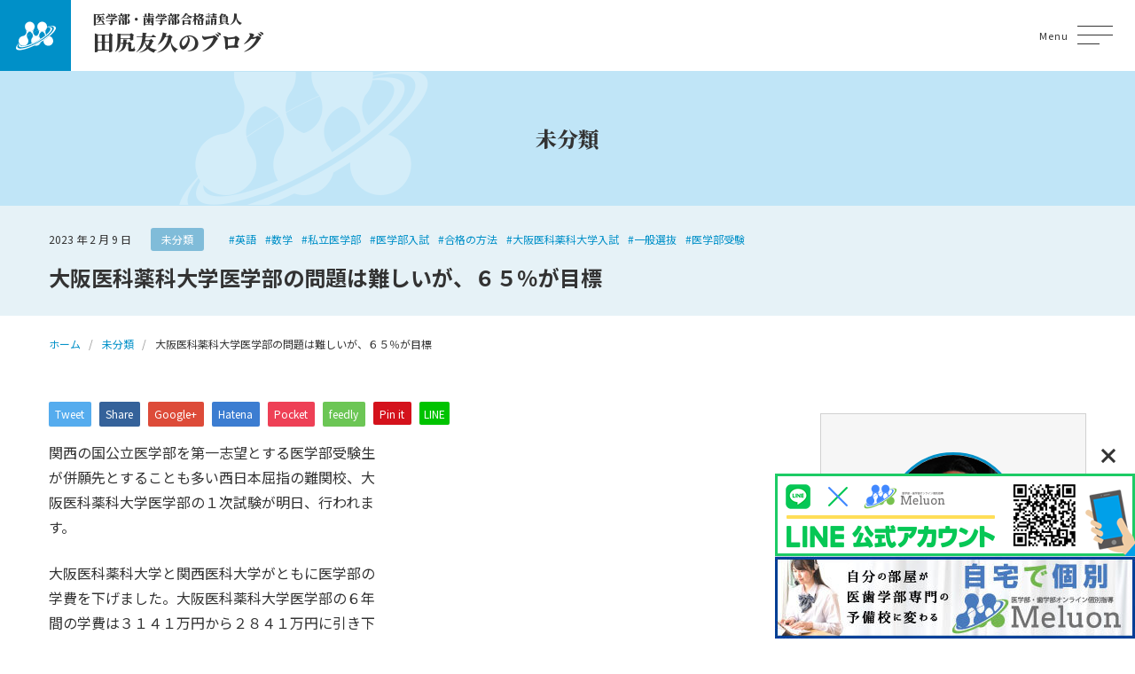

--- FILE ---
content_type: text/html; charset=UTF-8
request_url: https://igakubu-tajiri.com/uncategorized/2023-02-09/%e5%a4%a7%e9%98%aa%e5%8c%bb%e7%a7%91%e8%96%ac%e7%a7%91%e5%a4%a7%e5%ad%a6%e5%8c%bb%e5%ad%a6%e9%83%a8%e3%81%ae%e5%95%8f%e9%a1%8c%e3%81%af%e9%9b%a3%e3%81%97%e3%81%84%e3%81%8c%e3%80%81%ef%bc%96%ef%bc%95/
body_size: 53357
content:
<!DOCTYPE html>
<html lang="ja" itemscope itemtype="http://schema.org/Article">
<head>
	<meta name='robots' content='index, follow, max-image-preview:large, max-snippet:-1, max-video-preview:-1' />
	<style>img:is([sizes="auto" i], [sizes^="auto," i]) { contain-intrinsic-size: 3000px 1500px }</style>
	
	<!-- This site is optimized with the Yoast SEO plugin v24.9 - https://yoast.com/wordpress/plugins/seo/ -->
	<title>大阪医科薬科大学医学部の問題は難しいが、６５％が目標 - 医学部・歯学部合格請負人のブログ</title>
	<link rel="canonical" href="https://igakubu-tajiri.com/uncategorized/2023-02-09/大阪医科薬科大学医学部の問題は難しいが、６５/" />
	<meta property="og:locale" content="ja_JP" />
	<meta property="og:type" content="article" />
	<meta property="og:title" content="大阪医科薬科大学医学部の問題は難しいが、６５％が目標 - 医学部・歯学部合格請負人のブログ" />
	<meta property="og:description" content="関西の国公立医学部を第一志望とする医学部受験生 が併願先とすることも多い西日本屈指の難関校、大 阪医科薬科大学医学部の１次試験が明日、行われま す。 大阪医科薬科大学と関西医科大学がともに医学部の 学費を下げました。大阪 [&hellip;]" />
	<meta property="og:url" content="https://igakubu-tajiri.com/uncategorized/2023-02-09/大阪医科薬科大学医学部の問題は難しいが、６５/" />
	<meta property="og:site_name" content="医学部・歯学部合格請負人のブログ" />
	<meta property="article:published_time" content="2023-02-09T07:50:28+00:00" />
	<meta property="og:image" content="http://igakubu-tajiri.com/wp-content/uploads/2020/02/20191125_melurix-next_bnr-300x66.png" />
	<meta name="author" content="tajiri" />
	<meta name="twitter:card" content="summary_large_image" />
	<meta name="twitter:label1" content="執筆者" />
	<meta name="twitter:data1" content="tajiri" />
	<script type="application/ld+json" class="yoast-schema-graph">{"@context":"https://schema.org","@graph":[{"@type":"WebPage","@id":"https://igakubu-tajiri.com/uncategorized/2023-02-09/%e5%a4%a7%e9%98%aa%e5%8c%bb%e7%a7%91%e8%96%ac%e7%a7%91%e5%a4%a7%e5%ad%a6%e5%8c%bb%e5%ad%a6%e9%83%a8%e3%81%ae%e5%95%8f%e9%a1%8c%e3%81%af%e9%9b%a3%e3%81%97%e3%81%84%e3%81%8c%e3%80%81%ef%bc%96%ef%bc%95/","url":"https://igakubu-tajiri.com/uncategorized/2023-02-09/%e5%a4%a7%e9%98%aa%e5%8c%bb%e7%a7%91%e8%96%ac%e7%a7%91%e5%a4%a7%e5%ad%a6%e5%8c%bb%e5%ad%a6%e9%83%a8%e3%81%ae%e5%95%8f%e9%a1%8c%e3%81%af%e9%9b%a3%e3%81%97%e3%81%84%e3%81%8c%e3%80%81%ef%bc%96%ef%bc%95/","name":"大阪医科薬科大学医学部の問題は難しいが、６５％が目標 - 医学部・歯学部合格請負人のブログ","isPartOf":{"@id":"https://igakubu-tajiri.com/#website"},"primaryImageOfPage":{"@id":"https://igakubu-tajiri.com/uncategorized/2023-02-09/%e5%a4%a7%e9%98%aa%e5%8c%bb%e7%a7%91%e8%96%ac%e7%a7%91%e5%a4%a7%e5%ad%a6%e5%8c%bb%e5%ad%a6%e9%83%a8%e3%81%ae%e5%95%8f%e9%a1%8c%e3%81%af%e9%9b%a3%e3%81%97%e3%81%84%e3%81%8c%e3%80%81%ef%bc%96%ef%bc%95/#primaryimage"},"image":{"@id":"https://igakubu-tajiri.com/uncategorized/2023-02-09/%e5%a4%a7%e9%98%aa%e5%8c%bb%e7%a7%91%e8%96%ac%e7%a7%91%e5%a4%a7%e5%ad%a6%e5%8c%bb%e5%ad%a6%e9%83%a8%e3%81%ae%e5%95%8f%e9%a1%8c%e3%81%af%e9%9b%a3%e3%81%97%e3%81%84%e3%81%8c%e3%80%81%ef%bc%96%ef%bc%95/#primaryimage"},"thumbnailUrl":"http://igakubu-tajiri.com/wp-content/uploads/2020/02/20191125_melurix-next_bnr-300x66.png","datePublished":"2023-02-09T07:50:28+00:00","author":{"@id":"https://igakubu-tajiri.com/#/schema/person/775a5fca069b40235d67a2d27e4a02d1"},"breadcrumb":{"@id":"https://igakubu-tajiri.com/uncategorized/2023-02-09/%e5%a4%a7%e9%98%aa%e5%8c%bb%e7%a7%91%e8%96%ac%e7%a7%91%e5%a4%a7%e5%ad%a6%e5%8c%bb%e5%ad%a6%e9%83%a8%e3%81%ae%e5%95%8f%e9%a1%8c%e3%81%af%e9%9b%a3%e3%81%97%e3%81%84%e3%81%8c%e3%80%81%ef%bc%96%ef%bc%95/#breadcrumb"},"inLanguage":"ja","potentialAction":[{"@type":"ReadAction","target":["https://igakubu-tajiri.com/uncategorized/2023-02-09/%e5%a4%a7%e9%98%aa%e5%8c%bb%e7%a7%91%e8%96%ac%e7%a7%91%e5%a4%a7%e5%ad%a6%e5%8c%bb%e5%ad%a6%e9%83%a8%e3%81%ae%e5%95%8f%e9%a1%8c%e3%81%af%e9%9b%a3%e3%81%97%e3%81%84%e3%81%8c%e3%80%81%ef%bc%96%ef%bc%95/"]}]},{"@type":"ImageObject","inLanguage":"ja","@id":"https://igakubu-tajiri.com/uncategorized/2023-02-09/%e5%a4%a7%e9%98%aa%e5%8c%bb%e7%a7%91%e8%96%ac%e7%a7%91%e5%a4%a7%e5%ad%a6%e5%8c%bb%e5%ad%a6%e9%83%a8%e3%81%ae%e5%95%8f%e9%a1%8c%e3%81%af%e9%9b%a3%e3%81%97%e3%81%84%e3%81%8c%e3%80%81%ef%bc%96%ef%bc%95/#primaryimage","url":"http://igakubu-tajiri.com/wp-content/uploads/2020/02/20191125_melurix-next_bnr-300x66.png","contentUrl":"http://igakubu-tajiri.com/wp-content/uploads/2020/02/20191125_melurix-next_bnr-300x66.png"},{"@type":"BreadcrumbList","@id":"https://igakubu-tajiri.com/uncategorized/2023-02-09/%e5%a4%a7%e9%98%aa%e5%8c%bb%e7%a7%91%e8%96%ac%e7%a7%91%e5%a4%a7%e5%ad%a6%e5%8c%bb%e5%ad%a6%e9%83%a8%e3%81%ae%e5%95%8f%e9%a1%8c%e3%81%af%e9%9b%a3%e3%81%97%e3%81%84%e3%81%8c%e3%80%81%ef%bc%96%ef%bc%95/#breadcrumb","itemListElement":[{"@type":"ListItem","position":1,"name":"ホーム","item":"https://igakubu-tajiri.com/"},{"@type":"ListItem","position":2,"name":"大阪医科薬科大学医学部の問題は難しいが、６５％が目標"}]},{"@type":"WebSite","@id":"https://igakubu-tajiri.com/#website","url":"https://igakubu-tajiri.com/","name":"医学部・歯学部合格請負人のブログ","description":"君が医学部・歯学部に合格するまでの道しるべ～学院長から君へのエール～","potentialAction":[{"@type":"SearchAction","target":{"@type":"EntryPoint","urlTemplate":"https://igakubu-tajiri.com/?s={search_term_string}"},"query-input":{"@type":"PropertyValueSpecification","valueRequired":true,"valueName":"search_term_string"}}],"inLanguage":"ja"},{"@type":"Person","@id":"https://igakubu-tajiri.com/#/schema/person/775a5fca069b40235d67a2d27e4a02d1","name":"tajiri","image":{"@type":"ImageObject","inLanguage":"ja","@id":"https://igakubu-tajiri.com/#/schema/person/image/","url":"https://secure.gravatar.com/avatar/5e67b1640220484c540eabf4da6c8e553155e028cc11998ea0f9d0aa72214424?s=96&d=mm&r=g","contentUrl":"https://secure.gravatar.com/avatar/5e67b1640220484c540eabf4da6c8e553155e028cc11998ea0f9d0aa72214424?s=96&d=mm&r=g","caption":"tajiri"},"sameAs":["https://www.melurix-next.com/"],"url":"https://igakubu-tajiri.com/author/tajiri/"}]}</script>
	<!-- / Yoast SEO plugin. -->


<script type="text/javascript" id="wpp-js" src="https://igakubu-tajiri.com/wp-content/plugins/wordpress-popular-posts/assets/js/wpp.min.js?ver=7.3.1" data-sampling="0" data-sampling-rate="100" data-api-url="https://igakubu-tajiri.com/wp-json/wordpress-popular-posts" data-post-id="21898" data-token="2401129b97" data-lang="0" data-debug="0"></script>
<link rel='stylesheet' id='wp-block-library-css' href='https://igakubu-tajiri.com/wp-includes/css/dist/block-library/style.min.css?ver=6.8.3' type='text/css' media='all' />
<style id='classic-theme-styles-inline-css' type='text/css'>
/*! This file is auto-generated */
.wp-block-button__link{color:#fff;background-color:#32373c;border-radius:9999px;box-shadow:none;text-decoration:none;padding:calc(.667em + 2px) calc(1.333em + 2px);font-size:1.125em}.wp-block-file__button{background:#32373c;color:#fff;text-decoration:none}
</style>
<style id='global-styles-inline-css' type='text/css'>
:root{--wp--preset--aspect-ratio--square: 1;--wp--preset--aspect-ratio--4-3: 4/3;--wp--preset--aspect-ratio--3-4: 3/4;--wp--preset--aspect-ratio--3-2: 3/2;--wp--preset--aspect-ratio--2-3: 2/3;--wp--preset--aspect-ratio--16-9: 16/9;--wp--preset--aspect-ratio--9-16: 9/16;--wp--preset--color--black: #000000;--wp--preset--color--cyan-bluish-gray: #abb8c3;--wp--preset--color--white: #ffffff;--wp--preset--color--pale-pink: #f78da7;--wp--preset--color--vivid-red: #cf2e2e;--wp--preset--color--luminous-vivid-orange: #ff6900;--wp--preset--color--luminous-vivid-amber: #fcb900;--wp--preset--color--light-green-cyan: #7bdcb5;--wp--preset--color--vivid-green-cyan: #00d084;--wp--preset--color--pale-cyan-blue: #8ed1fc;--wp--preset--color--vivid-cyan-blue: #0693e3;--wp--preset--color--vivid-purple: #9b51e0;--wp--preset--gradient--vivid-cyan-blue-to-vivid-purple: linear-gradient(135deg,rgba(6,147,227,1) 0%,rgb(155,81,224) 100%);--wp--preset--gradient--light-green-cyan-to-vivid-green-cyan: linear-gradient(135deg,rgb(122,220,180) 0%,rgb(0,208,130) 100%);--wp--preset--gradient--luminous-vivid-amber-to-luminous-vivid-orange: linear-gradient(135deg,rgba(252,185,0,1) 0%,rgba(255,105,0,1) 100%);--wp--preset--gradient--luminous-vivid-orange-to-vivid-red: linear-gradient(135deg,rgba(255,105,0,1) 0%,rgb(207,46,46) 100%);--wp--preset--gradient--very-light-gray-to-cyan-bluish-gray: linear-gradient(135deg,rgb(238,238,238) 0%,rgb(169,184,195) 100%);--wp--preset--gradient--cool-to-warm-spectrum: linear-gradient(135deg,rgb(74,234,220) 0%,rgb(151,120,209) 20%,rgb(207,42,186) 40%,rgb(238,44,130) 60%,rgb(251,105,98) 80%,rgb(254,248,76) 100%);--wp--preset--gradient--blush-light-purple: linear-gradient(135deg,rgb(255,206,236) 0%,rgb(152,150,240) 100%);--wp--preset--gradient--blush-bordeaux: linear-gradient(135deg,rgb(254,205,165) 0%,rgb(254,45,45) 50%,rgb(107,0,62) 100%);--wp--preset--gradient--luminous-dusk: linear-gradient(135deg,rgb(255,203,112) 0%,rgb(199,81,192) 50%,rgb(65,88,208) 100%);--wp--preset--gradient--pale-ocean: linear-gradient(135deg,rgb(255,245,203) 0%,rgb(182,227,212) 50%,rgb(51,167,181) 100%);--wp--preset--gradient--electric-grass: linear-gradient(135deg,rgb(202,248,128) 0%,rgb(113,206,126) 100%);--wp--preset--gradient--midnight: linear-gradient(135deg,rgb(2,3,129) 0%,rgb(40,116,252) 100%);--wp--preset--font-size--small: 13px;--wp--preset--font-size--medium: 20px;--wp--preset--font-size--large: 36px;--wp--preset--font-size--x-large: 42px;--wp--preset--spacing--20: 0.44rem;--wp--preset--spacing--30: 0.67rem;--wp--preset--spacing--40: 1rem;--wp--preset--spacing--50: 1.5rem;--wp--preset--spacing--60: 2.25rem;--wp--preset--spacing--70: 3.38rem;--wp--preset--spacing--80: 5.06rem;--wp--preset--shadow--natural: 6px 6px 9px rgba(0, 0, 0, 0.2);--wp--preset--shadow--deep: 12px 12px 50px rgba(0, 0, 0, 0.4);--wp--preset--shadow--sharp: 6px 6px 0px rgba(0, 0, 0, 0.2);--wp--preset--shadow--outlined: 6px 6px 0px -3px rgba(255, 255, 255, 1), 6px 6px rgba(0, 0, 0, 1);--wp--preset--shadow--crisp: 6px 6px 0px rgba(0, 0, 0, 1);}:where(.is-layout-flex){gap: 0.5em;}:where(.is-layout-grid){gap: 0.5em;}body .is-layout-flex{display: flex;}.is-layout-flex{flex-wrap: wrap;align-items: center;}.is-layout-flex > :is(*, div){margin: 0;}body .is-layout-grid{display: grid;}.is-layout-grid > :is(*, div){margin: 0;}:where(.wp-block-columns.is-layout-flex){gap: 2em;}:where(.wp-block-columns.is-layout-grid){gap: 2em;}:where(.wp-block-post-template.is-layout-flex){gap: 1.25em;}:where(.wp-block-post-template.is-layout-grid){gap: 1.25em;}.has-black-color{color: var(--wp--preset--color--black) !important;}.has-cyan-bluish-gray-color{color: var(--wp--preset--color--cyan-bluish-gray) !important;}.has-white-color{color: var(--wp--preset--color--white) !important;}.has-pale-pink-color{color: var(--wp--preset--color--pale-pink) !important;}.has-vivid-red-color{color: var(--wp--preset--color--vivid-red) !important;}.has-luminous-vivid-orange-color{color: var(--wp--preset--color--luminous-vivid-orange) !important;}.has-luminous-vivid-amber-color{color: var(--wp--preset--color--luminous-vivid-amber) !important;}.has-light-green-cyan-color{color: var(--wp--preset--color--light-green-cyan) !important;}.has-vivid-green-cyan-color{color: var(--wp--preset--color--vivid-green-cyan) !important;}.has-pale-cyan-blue-color{color: var(--wp--preset--color--pale-cyan-blue) !important;}.has-vivid-cyan-blue-color{color: var(--wp--preset--color--vivid-cyan-blue) !important;}.has-vivid-purple-color{color: var(--wp--preset--color--vivid-purple) !important;}.has-black-background-color{background-color: var(--wp--preset--color--black) !important;}.has-cyan-bluish-gray-background-color{background-color: var(--wp--preset--color--cyan-bluish-gray) !important;}.has-white-background-color{background-color: var(--wp--preset--color--white) !important;}.has-pale-pink-background-color{background-color: var(--wp--preset--color--pale-pink) !important;}.has-vivid-red-background-color{background-color: var(--wp--preset--color--vivid-red) !important;}.has-luminous-vivid-orange-background-color{background-color: var(--wp--preset--color--luminous-vivid-orange) !important;}.has-luminous-vivid-amber-background-color{background-color: var(--wp--preset--color--luminous-vivid-amber) !important;}.has-light-green-cyan-background-color{background-color: var(--wp--preset--color--light-green-cyan) !important;}.has-vivid-green-cyan-background-color{background-color: var(--wp--preset--color--vivid-green-cyan) !important;}.has-pale-cyan-blue-background-color{background-color: var(--wp--preset--color--pale-cyan-blue) !important;}.has-vivid-cyan-blue-background-color{background-color: var(--wp--preset--color--vivid-cyan-blue) !important;}.has-vivid-purple-background-color{background-color: var(--wp--preset--color--vivid-purple) !important;}.has-black-border-color{border-color: var(--wp--preset--color--black) !important;}.has-cyan-bluish-gray-border-color{border-color: var(--wp--preset--color--cyan-bluish-gray) !important;}.has-white-border-color{border-color: var(--wp--preset--color--white) !important;}.has-pale-pink-border-color{border-color: var(--wp--preset--color--pale-pink) !important;}.has-vivid-red-border-color{border-color: var(--wp--preset--color--vivid-red) !important;}.has-luminous-vivid-orange-border-color{border-color: var(--wp--preset--color--luminous-vivid-orange) !important;}.has-luminous-vivid-amber-border-color{border-color: var(--wp--preset--color--luminous-vivid-amber) !important;}.has-light-green-cyan-border-color{border-color: var(--wp--preset--color--light-green-cyan) !important;}.has-vivid-green-cyan-border-color{border-color: var(--wp--preset--color--vivid-green-cyan) !important;}.has-pale-cyan-blue-border-color{border-color: var(--wp--preset--color--pale-cyan-blue) !important;}.has-vivid-cyan-blue-border-color{border-color: var(--wp--preset--color--vivid-cyan-blue) !important;}.has-vivid-purple-border-color{border-color: var(--wp--preset--color--vivid-purple) !important;}.has-vivid-cyan-blue-to-vivid-purple-gradient-background{background: var(--wp--preset--gradient--vivid-cyan-blue-to-vivid-purple) !important;}.has-light-green-cyan-to-vivid-green-cyan-gradient-background{background: var(--wp--preset--gradient--light-green-cyan-to-vivid-green-cyan) !important;}.has-luminous-vivid-amber-to-luminous-vivid-orange-gradient-background{background: var(--wp--preset--gradient--luminous-vivid-amber-to-luminous-vivid-orange) !important;}.has-luminous-vivid-orange-to-vivid-red-gradient-background{background: var(--wp--preset--gradient--luminous-vivid-orange-to-vivid-red) !important;}.has-very-light-gray-to-cyan-bluish-gray-gradient-background{background: var(--wp--preset--gradient--very-light-gray-to-cyan-bluish-gray) !important;}.has-cool-to-warm-spectrum-gradient-background{background: var(--wp--preset--gradient--cool-to-warm-spectrum) !important;}.has-blush-light-purple-gradient-background{background: var(--wp--preset--gradient--blush-light-purple) !important;}.has-blush-bordeaux-gradient-background{background: var(--wp--preset--gradient--blush-bordeaux) !important;}.has-luminous-dusk-gradient-background{background: var(--wp--preset--gradient--luminous-dusk) !important;}.has-pale-ocean-gradient-background{background: var(--wp--preset--gradient--pale-ocean) !important;}.has-electric-grass-gradient-background{background: var(--wp--preset--gradient--electric-grass) !important;}.has-midnight-gradient-background{background: var(--wp--preset--gradient--midnight) !important;}.has-small-font-size{font-size: var(--wp--preset--font-size--small) !important;}.has-medium-font-size{font-size: var(--wp--preset--font-size--medium) !important;}.has-large-font-size{font-size: var(--wp--preset--font-size--large) !important;}.has-x-large-font-size{font-size: var(--wp--preset--font-size--x-large) !important;}
:where(.wp-block-post-template.is-layout-flex){gap: 1.25em;}:where(.wp-block-post-template.is-layout-grid){gap: 1.25em;}
:where(.wp-block-columns.is-layout-flex){gap: 2em;}:where(.wp-block-columns.is-layout-grid){gap: 2em;}
:root :where(.wp-block-pullquote){font-size: 1.5em;line-height: 1.6;}
</style>
<link rel='stylesheet' id='wordpress-popular-posts-css-css' href='https://igakubu-tajiri.com/wp-content/plugins/wordpress-popular-posts/assets/css/wpp.css?ver=7.3.1' type='text/css' media='all' />
<link rel='stylesheet' id='vegas-styles-css' href='https://igakubu-tajiri.com/wp-content/themes/igakubu-tajiri-wp/css/vegas.min.css?ver=6.8.3' type='text/css' media='all' />
<link rel='stylesheet' id='slick-styles-css' href='https://igakubu-tajiri.com/wp-content/themes/igakubu-tajiri-wp/css/slick.css?ver=6.8.3' type='text/css' media='all' />
<link rel='stylesheet' id='slick-theme-styles-css' href='https://igakubu-tajiri.com/wp-content/themes/igakubu-tajiri-wp/css/slick-theme.css?ver=6.8.3' type='text/css' media='all' />
<link rel='stylesheet' id='fancy-styles-css' href='https://igakubu-tajiri.com/wp-content/themes/igakubu-tajiri-wp/css/jquery.fancybox.min.css?ver=6.8.3' type='text/css' media='all' />
<link rel='stylesheet' id='my-styles-css' href='https://igakubu-tajiri.com/wp-content/themes/igakubu-tajiri-wp/style.css?ver=6.8.3' type='text/css' media='all' />
<link rel='stylesheet' id='wp-pagenavi-css' href='https://igakubu-tajiri.com/wp-content/plugins/wp-pagenavi/pagenavi-css.css?ver=2.70' type='text/css' media='all' />
<script type="text/javascript" src="https://igakubu-tajiri.com/wp-includes/js/jquery/jquery.min.js?ver=3.7.1" id="jquery-core-js"></script>
<script type="text/javascript" src="https://igakubu-tajiri.com/wp-includes/js/jquery/jquery-migrate.min.js?ver=3.4.1" id="jquery-migrate-js"></script>
<link rel="https://api.w.org/" href="https://igakubu-tajiri.com/wp-json/" /><link rel="alternate" title="JSON" type="application/json" href="https://igakubu-tajiri.com/wp-json/wp/v2/posts/21898" /><link rel='shortlink' href='https://igakubu-tajiri.com/?p=21898' />
<link rel="alternate" title="oEmbed (JSON)" type="application/json+oembed" href="https://igakubu-tajiri.com/wp-json/oembed/1.0/embed?url=https%3A%2F%2Figakubu-tajiri.com%2Funcategorized%2F2023-02-09%2F%25e5%25a4%25a7%25e9%2598%25aa%25e5%258c%25bb%25e7%25a7%2591%25e8%2596%25ac%25e7%25a7%2591%25e5%25a4%25a7%25e5%25ad%25a6%25e5%258c%25bb%25e5%25ad%25a6%25e9%2583%25a8%25e3%2581%25ae%25e5%2595%258f%25e9%25a1%258c%25e3%2581%25af%25e9%259b%25a3%25e3%2581%2597%25e3%2581%2584%25e3%2581%258c%25e3%2580%2581%25ef%25bc%2596%25ef%25bc%2595%2F" />
<link rel="alternate" title="oEmbed (XML)" type="text/xml+oembed" href="https://igakubu-tajiri.com/wp-json/oembed/1.0/embed?url=https%3A%2F%2Figakubu-tajiri.com%2Funcategorized%2F2023-02-09%2F%25e5%25a4%25a7%25e9%2598%25aa%25e5%258c%25bb%25e7%25a7%2591%25e8%2596%25ac%25e7%25a7%2591%25e5%25a4%25a7%25e5%25ad%25a6%25e5%258c%25bb%25e5%25ad%25a6%25e9%2583%25a8%25e3%2581%25ae%25e5%2595%258f%25e9%25a1%258c%25e3%2581%25af%25e9%259b%25a3%25e3%2581%2597%25e3%2581%2584%25e3%2581%258c%25e3%2580%2581%25ef%25bc%2596%25ef%25bc%2595%2F&#038;format=xml" />
            <style id="wpp-loading-animation-styles">@-webkit-keyframes bgslide{from{background-position-x:0}to{background-position-x:-200%}}@keyframes bgslide{from{background-position-x:0}to{background-position-x:-200%}}.wpp-widget-block-placeholder,.wpp-shortcode-placeholder{margin:0 auto;width:60px;height:3px;background:#dd3737;background:linear-gradient(90deg,#dd3737 0%,#571313 10%,#dd3737 100%);background-size:200% auto;border-radius:3px;-webkit-animation:bgslide 1s infinite linear;animation:bgslide 1s infinite linear}</style>
            	<meta charset="UTF-8">
	<meta name="format-detection" content="telephone=no">
	<meta name="viewport" content="width=device-width" />
	<link rel="shortcut icon" type="image/x-icon" href="https://igakubu-tajiri.com/wp-content/themes/igakubu-tajiri-wp/favicon.ico">
	<link rel="apple-touch-icon" sizes="152x152" href="https://igakubu-tajiri.com/wp-content/themes/igakubu-tajiri-wp/images/apple-touch-icon.png">
	<link rel="apple-touch-icon-precomposed" sizes="152x152" href="https://igakubu-tajiri.com/wp-content/themes/igakubu-tajiri-wp/images/apple-touch-icon.png">
	<link rel="icon" href="https://igakubu-tajiri.com/wp-content/themes/igakubu-tajiri-wp/images/apple-touch-icon.png">
	<link rel="preconnect" href="https://fonts.googleapis.com">
	<link rel="preconnect" href="https://fonts.gstatic.com" crossorigin>
	<link href="https://fonts.googleapis.com/css2?family=Noto+Sans+JP:wght@400;700&family=Noto+Serif+JP:wght@500;900&display=swap" rel="stylesheet">
	<!-- Google tag (gtag.js), 230525, CB, Start -->
	<script async src="https://www.googletagmanager.com/gtag/js?id=UA-151639200-2"></script>
	<script>
		window.dataLayer = window.dataLayer || [];
		function gtag(){dataLayer.push(arguments);}
		gtag('js', new Date());
		gtag('config', 'UA-151639200-2');
	</script>
	<!-- Google tag (gtag.js), 230525, CB, End -->
</head>
<body id="subpage" class="wp-singular post-template-default single single-post postid-21898 single-format-standard wp-theme-igakubu-tajiri-wp is-loading">
<div id="wrapper"></div>
<div id="modal" class="main-menu">
	<div class="modal-inner">
		<nav class="main-menu-wrap">
			<div class="contact"><a href="https://igakubu-tajiri.com/contact/"><span>お問い合わせ</span></a></div>
			<nav class="modal-nav-list"><ul id="menu-primary-menu" class="menu"><li id="menu-item-22385" class="menu-item menu-item-type-custom menu-item-object-custom menu-item-home menu-item-22385"><a href="http://igakubu-tajiri.com/">ホーム</a></li>
<li id="menu-item-22386" class="menu-item menu-item-type-taxonomy menu-item-object-category menu-item-22386"><a href="https://igakubu-tajiri.com/category/1/">はじめに</a></li>
<li id="menu-item-22419" class="menu-item menu-item-type-taxonomy menu-item-object-category menu-item-22419"><a href="https://igakubu-tajiri.com/category/%e3%83%a1%e3%83%ab%e3%83%aa%e3%83%83%e3%82%af%e3%82%b9/">メルオン</a></li>
<li id="menu-item-22387" class="menu-item menu-item-type-custom menu-item-object-custom menu-item-has-children menu-item-22387"><a href="#">医学部</a>
<ul class="sub-menu">
	<li id="menu-item-22388" class="menu-item menu-item-type-taxonomy menu-item-object-category menu-item-22388"><a href="https://igakubu-tajiri.com/category/%e5%8c%bb%e5%ad%a6%e9%83%a8%e3%81%ae%e6%83%85%e5%a0%b1%e3%82%92%e8%aa%ad%e3%81%bf%e8%a7%a3%e3%81%8f/">医学部の情報を読み解く</a></li>
	<li id="menu-item-22389" class="menu-item menu-item-type-taxonomy menu-item-object-category menu-item-22389"><a href="https://igakubu-tajiri.com/category/a/">医学部入試</a></li>
	<li id="menu-item-22390" class="menu-item menu-item-type-taxonomy menu-item-object-category menu-item-22390"><a href="https://igakubu-tajiri.com/category/%e5%8c%bb%e5%ad%a6%e9%83%a8%e5%86%8d%e5%8f%97%e9%a8%93/">医学部再受験</a></li>
	<li id="menu-item-22391" class="menu-item menu-item-type-taxonomy menu-item-object-category menu-item-22391"><a href="https://igakubu-tajiri.com/category/%e5%8c%bb%e5%ad%a6%e9%83%a8%e6%8e%a8%e8%96%a6%e5%85%a5%e8%a9%a6/">医学部推薦入試</a></li>
</ul>
</li>
<li id="menu-item-22392" class="menu-item menu-item-type-custom menu-item-object-custom menu-item-has-children menu-item-22392"><a href="#">歯学部</a>
<ul class="sub-menu">
	<li id="menu-item-22393" class="menu-item menu-item-type-taxonomy menu-item-object-category menu-item-22393"><a href="https://igakubu-tajiri.com/category/%e6%ad%af%e5%ad%a6%e9%83%a8%e5%85%a5%e8%a9%a6/">歯学部入試</a></li>
	<li id="menu-item-22394" class="menu-item menu-item-type-taxonomy menu-item-object-category menu-item-22394"><a href="https://igakubu-tajiri.com/category/%e6%ad%af%e5%ad%a6%e9%83%a8%e6%8e%a8%e8%96%a6%e5%85%a5%e8%a9%a6/">歯学部推薦入試</a></li>
</ul>
</li>
<li id="menu-item-22395" class="menu-item menu-item-type-post_type menu-item-object-page menu-item-22395"><a href="https://igakubu-tajiri.com/contact/">お問い合わせ</a></li>
</ul></nav>		</nav>
	</div>
</div>
<div class="pageCover">
	<span class="bges">
		<span class="bg-1"></span>
		<span class="bg-2"></span>
	</span>
</div>
<header id="top">
	<div class="flex-wrap flex">
		<div class="logo">
			<h1 class="site-ttl">
				<a href="https://igakubu-tajiri.com">
					<span class="top mincho">医学部・歯学部合格請負人</span>
					<span class="bottom mincho">田尻友久のブログ</span>
				</a>
			</h1>
		</div>
		<div class="navi">
			<nav class="gnav"><ul id="menu-primary-menu-1" class="dropmenu"><li class="menu-item menu-item-type-custom menu-item-object-custom menu-item-home menu-item-22385"><a href="http://igakubu-tajiri.com/">ホーム</a></li>
<li class="menu-item menu-item-type-taxonomy menu-item-object-category menu-item-22386"><a href="https://igakubu-tajiri.com/category/1/">はじめに</a></li>
<li class="menu-item menu-item-type-taxonomy menu-item-object-category menu-item-22419"><a href="https://igakubu-tajiri.com/category/%e3%83%a1%e3%83%ab%e3%83%aa%e3%83%83%e3%82%af%e3%82%b9/">メルオン</a></li>
<li class="menu-item menu-item-type-custom menu-item-object-custom menu-item-has-children menu-item-22387"><a href="#">医学部</a>
<ul class="sub-menu">
	<li class="menu-item menu-item-type-taxonomy menu-item-object-category menu-item-22388"><a href="https://igakubu-tajiri.com/category/%e5%8c%bb%e5%ad%a6%e9%83%a8%e3%81%ae%e6%83%85%e5%a0%b1%e3%82%92%e8%aa%ad%e3%81%bf%e8%a7%a3%e3%81%8f/">医学部の情報を読み解く</a></li>
	<li class="menu-item menu-item-type-taxonomy menu-item-object-category menu-item-22389"><a href="https://igakubu-tajiri.com/category/a/">医学部入試</a></li>
	<li class="menu-item menu-item-type-taxonomy menu-item-object-category menu-item-22390"><a href="https://igakubu-tajiri.com/category/%e5%8c%bb%e5%ad%a6%e9%83%a8%e5%86%8d%e5%8f%97%e9%a8%93/">医学部再受験</a></li>
	<li class="menu-item menu-item-type-taxonomy menu-item-object-category menu-item-22391"><a href="https://igakubu-tajiri.com/category/%e5%8c%bb%e5%ad%a6%e9%83%a8%e6%8e%a8%e8%96%a6%e5%85%a5%e8%a9%a6/">医学部推薦入試</a></li>
</ul>
</li>
<li class="menu-item menu-item-type-custom menu-item-object-custom menu-item-has-children menu-item-22392"><a href="#">歯学部</a>
<ul class="sub-menu">
	<li class="menu-item menu-item-type-taxonomy menu-item-object-category menu-item-22393"><a href="https://igakubu-tajiri.com/category/%e6%ad%af%e5%ad%a6%e9%83%a8%e5%85%a5%e8%a9%a6/">歯学部入試</a></li>
	<li class="menu-item menu-item-type-taxonomy menu-item-object-category menu-item-22394"><a href="https://igakubu-tajiri.com/category/%e6%ad%af%e5%ad%a6%e9%83%a8%e6%8e%a8%e8%96%a6%e5%85%a5%e8%a9%a6/">歯学部推薦入試</a></li>
</ul>
</li>
<li class="menu-item menu-item-type-post_type menu-item-object-page menu-item-22395"><a href="https://igakubu-tajiri.com/contact/">お問い合わせ</a></li>
</ul></nav>		</div>
		<div id="general-searchform">
			<div id="header_search_button"></div>
			<form role="search" method="get" id="general-searchform" action="https://igakubu-tajiri.com">
	<div class="input_area">
		<input type="text" value="" id="header_search_input" name="s" autocomplete="off">
	</div>
	<div class="button">
		<label for="header_search_button"></label>
		<input type="submit" id="header_search_button" value="">
	</div>
</form>		</div>
		<p class="menu-button">
			<a title="Menu" data-toggle-target="gh">
				<span class="menu-button__icon-wrap"><span class="menu-button__icon"></span></span>
				<span class="menu-button__txt-wrap">Menu</span>
			</a>
		</p>
	</div>
</header>
<div id="all-wrap" class="easingWrap">	<div id="sub-hero">
		<div class="inner">
			<p class="sub-hero-ttl mincho">未分類</p>
		</div>
	</div>
	<header class="sub-header">
		<div class="inner">
			<div class="meta">
				<div class="date"><time datetime="2023-02-09T16:50:28+09:00">2023 年 2 月 9 日</time></div>
				<div class="cat">
											<a href="https://igakubu-tajiri.com/category/uncategorized/" class="post-category">未分類</a>
										</div>
				<div class="tag">
											<a href="https://igakubu-tajiri.com/tag/%e8%8b%b1%e8%aa%9e/" class="post-tag">#英語</a>
												<a href="https://igakubu-tajiri.com/tag/%e6%95%b0%e5%ad%a6/" class="post-tag">#数学</a>
												<a href="https://igakubu-tajiri.com/tag/%e7%a7%81%e7%ab%8b%e5%8c%bb%e5%ad%a6%e9%83%a8/" class="post-tag">#私立医学部</a>
												<a href="https://igakubu-tajiri.com/tag/%e5%8c%bb%e5%ad%a6%e9%83%a8%e5%85%a5%e8%a9%a6/" class="post-tag">#医学部入試</a>
												<a href="https://igakubu-tajiri.com/tag/%e5%90%88%e6%a0%bc%e3%81%ae%e6%96%b9%e6%b3%95/" class="post-tag">#合格の方法</a>
												<a href="https://igakubu-tajiri.com/tag/%e5%a4%a7%e9%98%aa%e5%8c%bb%e7%a7%91%e8%96%ac%e7%a7%91%e5%a4%a7%e5%ad%a6%e5%85%a5%e8%a9%a6/" class="post-tag">#大阪医科薬科大学入試</a>
												<a href="https://igakubu-tajiri.com/tag/%e4%b8%80%e8%88%ac%e9%81%b8%e6%8a%9c/" class="post-tag">#一般選抜</a>
												<a href="https://igakubu-tajiri.com/tag/%e5%8c%bb%e5%ad%a6%e9%83%a8%e5%8f%97%e9%a8%93/" class="post-tag">#医学部受験</a>
										</div>
			</div>
			<h1 class="single-ttl">大阪医科薬科大学医学部の問題は難しいが、６５％が目標</h1>
		</div>
	</header>
			<nav class="breadcrumbs">
			<ol class="breadcrumbs-in inner" itemscope itemtype="http://schema.org/BreadcrumbList">
				<li itemprop="itemListElement" itemscope itemtype="http://schema.org/ListItem">
					<a itemprop="item" href="https://igakubu-tajiri.com"><span itemprop="name">ホーム</span></a>
					<meta itemprop="position" content="1" />
				</li>
				<li itemprop="itemListElement" itemscope itemtype="http://schema.org/ListItem">
					<a itemprop="item" href="https://igakubu-tajiri.com/category/uncategorized/"><span itemprop="name">未分類</span></a>
					<meta itemprop="position" content="2" />
				</li>
				<li>大阪医科薬科大学医学部の問題は難しいが、６５％が目標</li>
			</ol>
		</nav>
	<div class="all-wrap">
		<div class="inner">
			<div class="all-wrap-flex flex">
				<main id="main">
					<section id="single">
						<div id="share-btn-top">
		<div class="sns">
		<ul class="clearfix">
			<li class="twitter">
				<a href="//twitter.com/share?text=%E5%A4%A7%E9%98%AA%E5%8C%BB%E7%A7%91%E8%96%AC%E7%A7%91%E5%A4%A7%E5%AD%A6%E5%8C%BB%E5%AD%A6%E9%83%A8%E3%81%AE%E5%95%8F%E9%A1%8C%E3%81%AF%E9%9B%A3%E3%81%97%E3%81%84%E3%81%8C%E3%80%81%EF%BC%96%EF%BC%95%EF%BC%85%E3%81%8C%E7%9B%AE%E6%A8%99&url=https%3A%2F%2Figakubu-tajiri.com%2Funcategorized%2F2023-02-09%2F%25e5%25a4%25a7%25e9%2598%25aa%25e5%258c%25bb%25e7%25a7%2591%25e8%2596%25ac%25e7%25a7%2591%25e5%25a4%25a7%25e5%25ad%25a6%25e5%258c%25bb%25e5%25ad%25a6%25e9%2583%25a8%25e3%2581%25ae%25e5%2595%258f%25e9%25a1%258c%25e3%2581%25af%25e9%259b%25a3%25e3%2581%2597%25e3%2581%2584%25e3%2581%258c%25e3%2580%2581%25ef%25bc%2596%25ef%25bc%2595%2F&via=&tw_p=tweetbutton&related=" onclick="javascript:window.open(this.href, '', 'menubar=no,toolbar=no,resizable=yes,scrollbars=yes,height=400,width=600');return false;"><span class="ttl">Tweet</span><span class="share-count"></span></a>
			</li>
			<li class="facebook">
				<a href="//www.facebook.com/sharer/sharer.php?u=https://igakubu-tajiri.com/uncategorized/2023-02-09/%e5%a4%a7%e9%98%aa%e5%8c%bb%e7%a7%91%e8%96%ac%e7%a7%91%e5%a4%a7%e5%ad%a6%e5%8c%bb%e5%ad%a6%e9%83%a8%e3%81%ae%e5%95%8f%e9%a1%8c%e3%81%af%e9%9b%a3%e3%81%97%e3%81%84%e3%81%8c%e3%80%81%ef%bc%96%ef%bc%95/&amp;t=%E5%A4%A7%E9%98%AA%E5%8C%BB%E7%A7%91%E8%96%AC%E7%A7%91%E5%A4%A7%E5%AD%A6%E5%8C%BB%E5%AD%A6%E9%83%A8%E3%81%AE%E5%95%8F%E9%A1%8C%E3%81%AF%E9%9B%A3%E3%81%97%E3%81%84%E3%81%8C%E3%80%81%EF%BC%96%EF%BC%95%EF%BC%85%E3%81%8C%E7%9B%AE%E6%A8%99" class="facebook-btn-icon-link" target="blank" rel="nofollow"><span class="ttl">Share</span><span class="share-count"></span></a>
			</li>
			<li class="googleplus">
				<a href="https://plus.google.com/share?url=https%3A%2F%2Figakubu-tajiri.com%2Funcategorized%2F2023-02-09%2F%25e5%25a4%25a7%25e9%2598%25aa%25e5%258c%25bb%25e7%25a7%2591%25e8%2596%25ac%25e7%25a7%2591%25e5%25a4%25a7%25e5%25ad%25a6%25e5%258c%25bb%25e5%25ad%25a6%25e9%2583%25a8%25e3%2581%25ae%25e5%2595%258f%25e9%25a1%258c%25e3%2581%25af%25e9%259b%25a3%25e3%2581%2597%25e3%2581%2584%25e3%2581%258c%25e3%2580%2581%25ef%25bc%2596%25ef%25bc%2595%2F" onclick="javascript:window.open(this.href, '', 'menubar=no,toolbar=no,resizable=yes,scrollbars=yes,height=600,width=500');return false;"><span class="ttl">Google+</span><span class="share-count"></span></a>
			</li>
			<li class="hatebu">
				<a href="//b.hatena.ne.jp/add?mode=confirm&url=https%3A%2F%2Figakubu-tajiri.com%2Funcategorized%2F2023-02-09%2F%25e5%25a4%25a7%25e9%2598%25aa%25e5%258c%25bb%25e7%25a7%2591%25e8%2596%25ac%25e7%25a7%2591%25e5%25a4%25a7%25e5%25ad%25a6%25e5%258c%25bb%25e5%25ad%25a6%25e9%2583%25a8%25e3%2581%25ae%25e5%2595%258f%25e9%25a1%258c%25e3%2581%25af%25e9%259b%25a3%25e3%2581%2597%25e3%2581%2584%25e3%2581%258c%25e3%2580%2581%25ef%25bc%2596%25ef%25bc%2595%2F" onclick="javascript:window.open(this.href, '', 'menubar=no,toolbar=no,resizable=yes,scrollbars=yes,height=400,width=510');return false;" ><span class="ttl">Hatena</span><span class="share-count"></span></a>
			</li>
			<li class="pocket">
				<a href="//getpocket.com/edit?url=https%3A%2F%2Figakubu-tajiri.com%2Funcategorized%2F2023-02-09%2F%25e5%25a4%25a7%25e9%2598%25aa%25e5%258c%25bb%25e7%25a7%2591%25e8%2596%25ac%25e7%25a7%2591%25e5%25a4%25a7%25e5%25ad%25a6%25e5%258c%25bb%25e5%25ad%25a6%25e9%2583%25a8%25e3%2581%25ae%25e5%2595%258f%25e9%25a1%258c%25e3%2581%25af%25e9%259b%25a3%25e3%2581%2597%25e3%2581%2584%25e3%2581%258c%25e3%2580%2581%25ef%25bc%2596%25ef%25bc%2595%2F&title=%E5%A4%A7%E9%98%AA%E5%8C%BB%E7%A7%91%E8%96%AC%E7%A7%91%E5%A4%A7%E5%AD%A6%E5%8C%BB%E5%AD%A6%E9%83%A8%E3%81%AE%E5%95%8F%E9%A1%8C%E3%81%AF%E9%9B%A3%E3%81%97%E3%81%84%E3%81%8C%E3%80%81%EF%BC%96%EF%BC%95%EF%BC%85%E3%81%8C%E7%9B%AE%E6%A8%99" target="blank"><span class="ttl">Pocket</span><span class="share-count"></span></a>
			</li>
			<li class="feedly">
				<a href="//feedly.com/index.html#subscription%2Ffeed%2Fhttps://igakubu-tajiri.com/feed/" target="blank"><span class="ttl">feedly</span><span class="share-count"></span></a>
			</li>
			<li class="pinterest">
				<a rel="nofollow" target="_blank" href="https://www.pinterest.com/pin/create/button/?url=https%3A%2F%2Figakubu-tajiri.com%2Funcategorized%2F2023-02-09%2F%25e5%25a4%25a7%25e9%2598%25aa%25e5%258c%25bb%25e7%25a7%2591%25e8%2596%25ac%25e7%25a7%2591%25e5%25a4%25a7%25e5%25ad%25a6%25e5%258c%25bb%25e5%25ad%25a6%25e9%2583%25a8%25e3%2581%25ae%25e5%2595%258f%25e9%25a1%258c%25e3%2581%25af%25e9%259b%25a3%25e3%2581%2597%25e3%2581%2584%25e3%2581%258c%25e3%2580%2581%25ef%25bc%2596%25ef%25bc%2595%2F&media=&description=%E5%A4%A7%E9%98%AA%E5%8C%BB%E7%A7%91%E8%96%AC%E7%A7%91%E5%A4%A7%E5%AD%A6%E5%8C%BB%E5%AD%A6%E9%83%A8%E3%81%AE%E5%95%8F%E9%A1%8C%E3%81%AF%E9%9B%A3%E3%81%97%E3%81%84%E3%81%8C%E3%80%81%EF%BC%96%EF%BC%95%EF%BC%85%E3%81%8C%E7%9B%AE%E6%A8%99"><span class="ttl">Pin&nbsp;it</span></a>
			</li>
			<li class="line">
				<a href="http://line.me/R/msg/text/?%E5%A4%A7%E9%98%AA%E5%8C%BB%E7%A7%91%E8%96%AC%E7%A7%91%E5%A4%A7%E5%AD%A6%E5%8C%BB%E5%AD%A6%E9%83%A8%E3%81%AE%E5%95%8F%E9%A1%8C%E3%81%AF%E9%9B%A3%E3%81%97%E3%81%84%E3%81%8C%E3%80%81%EF%BC%96%EF%BC%95%EF%BC%85%E3%81%8C%E7%9B%AE%E6%A8%99%0D%0Ahttps%3A%2F%2Figakubu-tajiri.com%2Funcategorized%2F2023-02-09%2F%25e5%25a4%25a7%25e9%2598%25aa%25e5%258c%25bb%25e7%25a7%2591%25e8%2596%25ac%25e7%25a7%2591%25e5%25a4%25a7%25e5%25ad%25a6%25e5%258c%25bb%25e5%25ad%25a6%25e9%2583%25a8%25e3%2581%25ae%25e5%2595%258f%25e9%25a1%258c%25e3%2581%25af%25e9%259b%25a3%25e3%2581%2597%25e3%2581%2584%25e3%2581%258c%25e3%2580%2581%25ef%25bc%2596%25ef%25bc%2595%2F" target="_blank">LINE</a>
			</li>
		</ul>
	</div>
	</div>						<div class="posts">
							<article class="post sentry">
								<p>関西の国公立医学部を第一志望とする医学部受験生<br />
が併願先とすることも多い西日本屈指の難関校、大<br />
阪医科薬科大学医学部の１次試験が明日、行われま<br />
す。<span id="more-21898"></span></p>
<p>大阪医科薬科大学と関西医科大学がともに医学部の<br />
学費を下げました。大阪医科薬科大学医学部の６年<br />
間の学費は３１４１万円から２８４１万円に引き下<br />
げられました。</p>
<p>関西医科大学医学部はさらに大きな引き下げでした<br />
が、２校の学費値下げに医学部受験生がどういった<br />
反応を見せるか気になるところです。</p>
<p>大阪医科薬科大学医学部の試験時間は英語が８０分、<br />
数学が１００分、理科が２科目で１２０分と長めの<br />
試験時間です。</p>
<p>それだけ時間が必要な問題が出題される、というこ<br />
とです。</p>
<p>大阪医科薬科大学の英語は長文２題に英訳１題とい<br />
う英語の王道と言えるような問題です。記述式です<br />
ので、和訳も英訳も点になる表現を考えて下さい。</p>
<p>大阪医科薬科大学の数学は、試験時間１００分と私<br />
立医学部としてはかなり長い試験時間になります。</p>
<p>その分、じっくり考えて解く問題が多くなります。<br />
また、証明問題も多くなります。全問、記述式です<br />
ので丁寧な答案作成を心掛けて下さい。</p>
<p>昨年の繰り上げ合格者最低点は２５５点、一昨年は<br />
２６３点でした。４００点満点の６５％、２６０点<br />
は取りたいところです。<br />
<span style="color: #0000ff;">＊オンライン個別について詳しくはこちらから＊<br />
<a href="https://www.melurix-next.com/" target="_blank"><img decoding="async" class="size-medium wp-image-16854 alignnone" title="20191125_melurix-next_bnr" src="https://igakubu-tajiri.com/wp-content/uploads/2020/02/20191125_melurix-next_bnr-300x66.png" alt="" width="300" height="66" srcset="https://igakubu-tajiri.com/wp-content/uploads/2020/02/20191125_melurix-next_bnr-300x66.png 300w, https://igakubu-tajiri.com/wp-content/uploads/2020/02/20191125_melurix-next_bnr.png 406w" sizes="(max-width: 300px) 100vw, 300px" /></a></span></p>
							</article>
						</div>
						<div class="post-links">
							<div class="flex">
								<div class="prev"><a href="https://igakubu-tajiri.com/uncategorized/2023-02-09/%e6%97%a5%e6%9c%ac%e5%8c%bb%e7%a7%91%e5%a4%a7%e5%ad%a6%e5%8c%bb%e5%ad%a6%e9%83%a8%e3%81%ae%e5%b0%8f%e8%ab%96%e6%96%87%e3%81%af%e5%89%8d%e6%9c%9f%e3%81%a8%e5%be%8c%e6%9c%9f%e3%81%a7%e7%95%b0%e3%81%aa/" rel="prev"><<前の記事</a></div>
								<div class="current">&nbsp;</div>
								<div class="next"><a href="https://igakubu-tajiri.com/a/2023-02-09/%e9%a0%86%e5%a4%a9%e5%a0%82%e5%a4%a7%e5%ad%a6%e5%8c%bb%e5%ad%a6%e9%83%a8%e3%81%a7%ef%bc%91%e6%ac%a1%e8%a9%a6%e9%a8%93%e5%90%88%e6%a0%bc%e8%80%85%e3%81%ae%e7%99%ba%e8%a1%a8/" rel="next">次の記事>></a></div>
							</div>
						</div>
						<div id="share-btn-bottom">
			<div class="sns">
			<ul class="clearfix">
				<li class="twitter">
					<a href="//twitter.com/share?text=%E5%A4%A7%E9%98%AA%E5%8C%BB%E7%A7%91%E8%96%AC%E7%A7%91%E5%A4%A7%E5%AD%A6%E5%8C%BB%E5%AD%A6%E9%83%A8%E3%81%AE%E5%95%8F%E9%A1%8C%E3%81%AF%E9%9B%A3%E3%81%97%E3%81%84%E3%81%8C%E3%80%81%EF%BC%96%EF%BC%95%EF%BC%85%E3%81%8C%E7%9B%AE%E6%A8%99&url=https%3A%2F%2Figakubu-tajiri.com%2Funcategorized%2F2023-02-09%2F%25e5%25a4%25a7%25e9%2598%25aa%25e5%258c%25bb%25e7%25a7%2591%25e8%2596%25ac%25e7%25a7%2591%25e5%25a4%25a7%25e5%25ad%25a6%25e5%258c%25bb%25e5%25ad%25a6%25e9%2583%25a8%25e3%2581%25ae%25e5%2595%258f%25e9%25a1%258c%25e3%2581%25af%25e9%259b%25a3%25e3%2581%2597%25e3%2581%2584%25e3%2581%258c%25e3%2580%2581%25ef%25bc%2596%25ef%25bc%2595%2F&via=&tw_p=tweetbutton&related=" onclick="javascript:window.open(this.href, '', 'menubar=no,toolbar=no,resizable=yes,scrollbars=yes,height=400,width=600');return false;"><span class="ttl">Tweet</span><span class="share-count"></span></a>
				</li>
				<li class="facebook">
					<a href="//www.facebook.com/sharer/sharer.php?u=https://igakubu-tajiri.com/uncategorized/2023-02-09/%e5%a4%a7%e9%98%aa%e5%8c%bb%e7%a7%91%e8%96%ac%e7%a7%91%e5%a4%a7%e5%ad%a6%e5%8c%bb%e5%ad%a6%e9%83%a8%e3%81%ae%e5%95%8f%e9%a1%8c%e3%81%af%e9%9b%a3%e3%81%97%e3%81%84%e3%81%8c%e3%80%81%ef%bc%96%ef%bc%95/&amp;t=%E5%A4%A7%E9%98%AA%E5%8C%BB%E7%A7%91%E8%96%AC%E7%A7%91%E5%A4%A7%E5%AD%A6%E5%8C%BB%E5%AD%A6%E9%83%A8%E3%81%AE%E5%95%8F%E9%A1%8C%E3%81%AF%E9%9B%A3%E3%81%97%E3%81%84%E3%81%8C%E3%80%81%EF%BC%96%EF%BC%95%EF%BC%85%E3%81%8C%E7%9B%AE%E6%A8%99" class="facebook-btn-icon-link" target="blank" rel="nofollow"><span class="ttl">Share</span><span class="share-count"></span></a>
				</li>
				<li class="googleplus">
					<a href="https://plus.google.com/share?url=https%3A%2F%2Figakubu-tajiri.com%2Funcategorized%2F2023-02-09%2F%25e5%25a4%25a7%25e9%2598%25aa%25e5%258c%25bb%25e7%25a7%2591%25e8%2596%25ac%25e7%25a7%2591%25e5%25a4%25a7%25e5%25ad%25a6%25e5%258c%25bb%25e5%25ad%25a6%25e9%2583%25a8%25e3%2581%25ae%25e5%2595%258f%25e9%25a1%258c%25e3%2581%25af%25e9%259b%25a3%25e3%2581%2597%25e3%2581%2584%25e3%2581%258c%25e3%2580%2581%25ef%25bc%2596%25ef%25bc%2595%2F" onclick="javascript:window.open(this.href, '', 'menubar=no,toolbar=no,resizable=yes,scrollbars=yes,height=600,width=500');return false;"><span class="ttl">Google+</span><span class="share-count"></span></a>
				</li>
				<li class="hatebu">
					<a href="//b.hatena.ne.jp/add?mode=confirm&url=https%3A%2F%2Figakubu-tajiri.com%2Funcategorized%2F2023-02-09%2F%25e5%25a4%25a7%25e9%2598%25aa%25e5%258c%25bb%25e7%25a7%2591%25e8%2596%25ac%25e7%25a7%2591%25e5%25a4%25a7%25e5%25ad%25a6%25e5%258c%25bb%25e5%25ad%25a6%25e9%2583%25a8%25e3%2581%25ae%25e5%2595%258f%25e9%25a1%258c%25e3%2581%25af%25e9%259b%25a3%25e3%2581%2597%25e3%2581%2584%25e3%2581%258c%25e3%2580%2581%25ef%25bc%2596%25ef%25bc%2595%2F" onclick="javascript:window.open(this.href, '', 'menubar=no,toolbar=no,resizable=yes,scrollbars=yes,height=400,width=510');return false;" ><span class="ttl">Hatena</span><span class="share-count"></span></a>
				</li>
				<li class="pocket">
					<a href="//getpocket.com/edit?url=https%3A%2F%2Figakubu-tajiri.com%2Funcategorized%2F2023-02-09%2F%25e5%25a4%25a7%25e9%2598%25aa%25e5%258c%25bb%25e7%25a7%2591%25e8%2596%25ac%25e7%25a7%2591%25e5%25a4%25a7%25e5%25ad%25a6%25e5%258c%25bb%25e5%25ad%25a6%25e9%2583%25a8%25e3%2581%25ae%25e5%2595%258f%25e9%25a1%258c%25e3%2581%25af%25e9%259b%25a3%25e3%2581%2597%25e3%2581%2584%25e3%2581%258c%25e3%2580%2581%25ef%25bc%2596%25ef%25bc%2595%2F&title=%E5%A4%A7%E9%98%AA%E5%8C%BB%E7%A7%91%E8%96%AC%E7%A7%91%E5%A4%A7%E5%AD%A6%E5%8C%BB%E5%AD%A6%E9%83%A8%E3%81%AE%E5%95%8F%E9%A1%8C%E3%81%AF%E9%9B%A3%E3%81%97%E3%81%84%E3%81%8C%E3%80%81%EF%BC%96%EF%BC%95%EF%BC%85%E3%81%8C%E7%9B%AE%E6%A8%99" target="blank"><span class="ttl">Pocket</span><span class="share-count"></span></a>
				</li>
				<li class="feedly">
					<a href="//feedly.com/index.html#subscription%2Ffeed%2Fhttps://igakubu-tajiri.com/feed/" target="blank"><span class="ttl">feedly</span><span class="share-count"></span></a>
				</li>
				<li class="pinterest">
					<a rel="nofollow" target="_blank" href="https://www.pinterest.com/pin/create/button/?url=https%3A%2F%2Figakubu-tajiri.com%2Funcategorized%2F2023-02-09%2F%25e5%25a4%25a7%25e9%2598%25aa%25e5%258c%25bb%25e7%25a7%2591%25e8%2596%25ac%25e7%25a7%2591%25e5%25a4%25a7%25e5%25ad%25a6%25e5%258c%25bb%25e5%25ad%25a6%25e9%2583%25a8%25e3%2581%25ae%25e5%2595%258f%25e9%25a1%258c%25e3%2581%25af%25e9%259b%25a3%25e3%2581%2597%25e3%2581%2584%25e3%2581%258c%25e3%2580%2581%25ef%25bc%2596%25ef%25bc%2595%2F&media=&description=%E5%A4%A7%E9%98%AA%E5%8C%BB%E7%A7%91%E8%96%AC%E7%A7%91%E5%A4%A7%E5%AD%A6%E5%8C%BB%E5%AD%A6%E9%83%A8%E3%81%AE%E5%95%8F%E9%A1%8C%E3%81%AF%E9%9B%A3%E3%81%97%E3%81%84%E3%81%8C%E3%80%81%EF%BC%96%EF%BC%95%EF%BC%85%E3%81%8C%E7%9B%AE%E6%A8%99"><span class="ttl">Pin&nbsp;it</span></a>
				</li>
				<li class="line">
					<a href="http://line.me/R/msg/text/?%E5%A4%A7%E9%98%AA%E5%8C%BB%E7%A7%91%E8%96%AC%E7%A7%91%E5%A4%A7%E5%AD%A6%E5%8C%BB%E5%AD%A6%E9%83%A8%E3%81%AE%E5%95%8F%E9%A1%8C%E3%81%AF%E9%9B%A3%E3%81%97%E3%81%84%E3%81%8C%E3%80%81%EF%BC%96%EF%BC%95%EF%BC%85%E3%81%8C%E7%9B%AE%E6%A8%99%0D%0Ahttps%3A%2F%2Figakubu-tajiri.com%2Funcategorized%2F2023-02-09%2F%25e5%25a4%25a7%25e9%2598%25aa%25e5%258c%25bb%25e7%25a7%2591%25e8%2596%25ac%25e7%25a7%2591%25e5%25a4%25a7%25e5%25ad%25a6%25e5%258c%25bb%25e5%25ad%25a6%25e9%2583%25a8%25e3%2581%25ae%25e5%2595%258f%25e9%25a1%258c%25e3%2581%25af%25e9%259b%25a3%25e3%2581%2597%25e3%2581%2584%25e3%2581%258c%25e3%2580%2581%25ef%25bc%2596%25ef%25bc%2595%2F">LINE</a>
				</li>
			</ul>
		</div>
	</div>					</section>
				</main>
				<aside id="sidebar">
		<div class="widget">
		<div class="md-side-profile">
			<div class="icon"><img src="https://igakubu-tajiri.com/wp-content/themes/igakubu-tajiri-wp/images/profile.jpg" alt="田尻友久（たじり ともひさ）"></div>
			<h3 class="ttl">田尻友久(たじり ともひさ)</h3>
			<p class="excerpt">
				この度は、メルオン 田尻のブログにお越し下さり誠にありがとうございます。<br>
				医学部・歯学部を目指して頑張る君のお役に立てれば幸いです。
			</p>
			<div class="more"><a href="https://igakubu-tajiri.com/profile/"><span><svg xmlns="http://www.w3.org/2000/svg" viewBox="0 0 512 512"><path d="M441 58.9L453.1 71c9.4 9.4 9.4 24.6 0 33.9L424 134.1 377.9 88 407 58.9c9.4-9.4 24.6-9.4 33.9 0zM209.8 256.2L344 121.9 390.1 168 255.8 302.2c-2.9 2.9-6.5 5-10.4 6.1l-58.5 16.7 16.7-58.5c1.1-3.9 3.2-7.5 6.1-10.4zM373.1 25L175.8 222.2c-8.7 8.7-15 19.4-18.3 31.1l-28.6 100c-2.4 8.4-.1 17.4 6.1 23.6s15.2 8.5 23.6 6.1l100-28.6c11.8-3.4 22.5-9.7 31.1-18.3L487 138.9c28.1-28.1 28.1-73.7 0-101.8L474.9 25C446.8-3.1 401.2-3.1 373.1 25zM88 64C39.4 64 0 103.4 0 152V424c0 48.6 39.4 88 88 88H360c48.6 0 88-39.4 88-88V312c0-13.3-10.7-24-24-24s-24 10.7-24 24V424c0 22.1-17.9 40-40 40H88c-22.1 0-40-17.9-40-40V152c0-22.1 17.9-40 40-40H200c13.3 0 24-10.7 24-24s-10.7-24-24-24H88z"/></svg>プロフィール</span></a></div>
		</div>
	</div>
		<div class="widget">
		<div class="md-side-banners">
			<ul>
				<li><a href="https://www.melurix-next.com/" target="_blank"><img src="https://igakubu-tajiri.com/wp-content/themes/igakubu-tajiri-wp/images/20191125_melurix-next_bnr.jpg" alt="自宅で個別メルオンのオンライン個別指導"></a></li>
				<li><a href="https://igakubu-tajiri.com/contact/"><img src="https://igakubu-tajiri.com/wp-content/themes/igakubu-tajiri-wp/images/140117_bnr11.jpg" alt="合格請負人が直接君の質問に答えます"></a></li>
				<li><a href="https://s.lmes.jp/landing-qr/1661016861-Mz8dXXZo?uLand=hUFgAZ" target="_blank"><img src="https://igakubu-tajiri.com/wp-content/themes/igakubu-tajiri-wp/images/banner_add_line.png" alt="メルオンLINE公式アカウント"></a></li>
			</ul>
		</div>
	</div>
	<div class="widget">
		<h3 class="header-side">カテゴリー</h3>
		<div class="md-custom-drop-menu">
			<nav id="side-cat-nav" class="md-custom-drop-menu"><ul id="menu-category-menu" class="menu"><li id="menu-item-22397" class="menu-item menu-item-type-taxonomy menu-item-object-category menu-item-22397"><a href="https://igakubu-tajiri.com/category/1/">はじめに</a></li>
<li id="menu-item-22417" class="menu-item menu-item-type-taxonomy menu-item-object-category menu-item-22417"><a href="https://igakubu-tajiri.com/category/%e3%83%a1%e3%83%ab%e3%83%aa%e3%83%83%e3%82%af%e3%82%b9/">メルオン</a></li>
<li id="menu-item-22398" class="menu-item menu-item-type-custom menu-item-object-custom menu-item-has-children menu-item-22398"><a href="#">医学部</a>
<ul class="sub-menu">
	<li id="menu-item-22399" class="menu-item menu-item-type-taxonomy menu-item-object-category menu-item-22399"><a href="https://igakubu-tajiri.com/category/%e5%8c%bb%e5%ad%a6%e9%83%a8%e3%81%ae%e6%83%85%e5%a0%b1%e3%82%92%e8%aa%ad%e3%81%bf%e8%a7%a3%e3%81%8f/">医学部の情報を読み解く</a></li>
	<li id="menu-item-22400" class="menu-item menu-item-type-taxonomy menu-item-object-category menu-item-22400"><a href="https://igakubu-tajiri.com/category/a/">医学部入試</a></li>
	<li id="menu-item-22401" class="menu-item menu-item-type-taxonomy menu-item-object-category menu-item-22401"><a href="https://igakubu-tajiri.com/category/%e5%8c%bb%e5%ad%a6%e9%83%a8%e5%86%8d%e5%8f%97%e9%a8%93/">医学部再受験</a></li>
	<li id="menu-item-22402" class="menu-item menu-item-type-taxonomy menu-item-object-category menu-item-22402"><a href="https://igakubu-tajiri.com/category/%e5%8c%bb%e5%ad%a6%e9%83%a8%e6%8e%a8%e8%96%a6%e5%85%a5%e8%a9%a6/">医学部推薦入試</a></li>
</ul>
</li>
<li id="menu-item-22403" class="menu-item menu-item-type-custom menu-item-object-custom menu-item-has-children menu-item-22403"><a href="#">歯学部</a>
<ul class="sub-menu">
	<li id="menu-item-22404" class="menu-item menu-item-type-taxonomy menu-item-object-category menu-item-22404"><a href="https://igakubu-tajiri.com/category/%e6%ad%af%e5%ad%a6%e9%83%a8%e5%85%a5%e8%a9%a6/">歯学部入試</a></li>
	<li id="menu-item-22405" class="menu-item menu-item-type-taxonomy menu-item-object-category menu-item-22405"><a href="https://igakubu-tajiri.com/category/%e6%ad%af%e5%ad%a6%e9%83%a8%e6%8e%a8%e8%96%a6%e5%85%a5%e8%a9%a6/">歯学部推薦入試</a></li>
</ul>
</li>
</ul></nav>		</div>
	</div>
	<div class="widget">
		<h3 class="header-side dark">よく読まれている記事</h3>
		<div class="md-news-list-side">
							<div class="wpp-shortcode"><script type="application/json">{"title":"","limit":"4","offset":0,"range":"daily","time_quantity":24,"time_unit":"hour","freshness":false,"order_by":"views","post_type":"post","pid":"","exclude":"","cat":"","taxonomy":"category","term_id":"","author":"","shorten_title":{"active":false,"length":0,"words":false},"post-excerpt":{"active":false,"length":0,"keep_format":false,"words":false},"thumbnail":{"active":false,"build":"manual","width":0,"height":0},"rating":false,"stats_tag":{"comment_count":false,"views":true,"author":false,"date":{"active":false,"format":"F j, Y"},"category":false,"taxonomy":{"active":false,"name":"category"}},"markup":{"custom_html":true,"wpp-start":"<ul class=\"wpp-list\">","wpp-end":"<\/ul>","title-start":"<h2>","title-end":"<\/h2>","post-html":"<li class=\"{current_class}\">{thumb} {title} <span class=\"wpp-meta post-stats\">{stats}<\/span><p class=\"wpp-excerpt\">{excerpt}<\/p><\/li>"},"theme":{"name":""}}</script><div class="wpp-shortcode-placeholder"></div></div>													</div>
	</div>
	</aside>			</div>
		</div>
	</div>
<footer id="site-footer" class="scpd">
	<address>©2023 All rights reserved.</address>
</footer>
</div>
<div id="footer-banner">
	<div class="link"><a href="https://s.lmes.jp/landing-qr/1661016861-Mz8dXXZo?uLand=hUFgAZ" target="_blank"><img src="https://igakubu-tajiri.com/wp-content/themes/igakubu-tajiri-wp/images/line-side.png" alt="LINE公式アカウント"></a></div>
	<div class="link"><a href="https://www.melurix-next.com/" target="_blank"><img src="https://igakubu-tajiri.com/wp-content/themes/igakubu-tajiri-wp/images/20191125_melurix-next_bnr.jpg" alt="自宅で個別メルオンのオンライン個別指導"></a></div>
	<div class="close"></div>
</div>
<script type="speculationrules">
{"prefetch":[{"source":"document","where":{"and":[{"href_matches":"\/*"},{"not":{"href_matches":["\/wp-*.php","\/wp-admin\/*","\/wp-content\/uploads\/*","\/wp-content\/*","\/wp-content\/plugins\/*","\/wp-content\/themes\/igakubu-tajiri-wp\/*","\/*\\?(.+)"]}},{"not":{"selector_matches":"a[rel~=\"nofollow\"]"}},{"not":{"selector_matches":".no-prefetch, .no-prefetch a"}}]},"eagerness":"conservative"}]}
</script>
<script type="text/javascript" src="https://igakubu-tajiri.com/wp-content/themes/igakubu-tajiri-wp/js/vegas.min.js?ver=6.8.3" id="my-vegas-js"></script>
<script type="text/javascript" src="https://igakubu-tajiri.com/wp-content/themes/igakubu-tajiri-wp/js/jquery.matchHeight.js?ver=6.8.3" id="my-height-js"></script>
<script type="text/javascript" src="https://igakubu-tajiri.com/wp-content/themes/igakubu-tajiri-wp/js/slick.min.js?ver=6.8.3" id="my-slick-js"></script>
<script type="text/javascript" src="https://igakubu-tajiri.com/wp-content/themes/igakubu-tajiri-wp/js/jquery.fancybox.min.js?ver=6.8.3" id="my-fancy-js"></script>
<script type="text/javascript" src="https://igakubu-tajiri.com/wp-content/themes/igakubu-tajiri-wp/js/functions.js?ver=6.8.3" id="my-functions-js"></script>
</body>
</html>

--- FILE ---
content_type: text/css
request_url: https://igakubu-tajiri.com/wp-content/themes/igakubu-tajiri-wp/css/vegas.min.css?ver=6.8.3
body_size: 6779
content:
.vegas-content-scrollable,.vegas-overlay,.vegas-slide,.vegas-slide-inner,.vegas-timer{position:absolute;top:0;left:0;bottom:0;right:0;overflow:hidden;border:none;padding:0;margin:0}.vegas-content-scrollable{position:relative;height:100%;overflow:auto}.vegas-overlay{opacity:.5;background:url(overlays/02.png) center center}.vegas-timer{top:auto;bottom:0;height:2px}.vegas-timer-progress{width:0%;height:100%;background:#fff;transition:width ease-out}.vegas-timer-running .vegas-timer-progress{width:100%}.vegas-slide,.vegas-slide-inner{margin:0;padding:0;background:center center no-repeat;transform:translateZ(0);will-change:transform,opacity}body .vegas-container{overflow:hidden!important;position:relative}.vegas-video{min-width:100%;min-height:100%;width:auto;height:auto}body.vegas-container{overflow:auto;position:static;z-index:-2}body.vegas-container>.vegas-overlay,body.vegas-container>.vegas-slide,body.vegas-container>.vegas-timer{position:fixed;z-index:-1}.vegas-transition-blur,.vegas-transition-blur2{opacity:0;filter:blur(32px) brightness(1.01)}.vegas-transition-blur-in,.vegas-transition-blur2-in{opacity:1;filter:blur(0) brightness(1.01)}.vegas-transition-blur2-out{opacity:0}.vegas-transition-burn,.vegas-transition-burn2{opacity:0;filter:contrast(1000%) saturate(1000%)}.vegas-transition-burn-in,.vegas-transition-burn2-in{opacity:1;filter:contrast(100%) saturate(100%)}.vegas-transition-burn2-out{opacity:0;filter:contrast(1000%) saturate(1000%)}.vegas-transition-fade,.vegas-transition-fade2{opacity:0}.vegas-transition-fade-in,.vegas-transition-fade2-in{opacity:1}.vegas-transition-fade2-out{opacity:0}.vegas-transition-flash,.vegas-transition-flash2{opacity:0;filter:brightness(25)}.vegas-transition-flash-in,.vegas-transition-flash2-in{opacity:1;filter:brightness(1)}.vegas-transition-flash2-out{opacity:0;filter:brightness(25)}.vegas-transition-negative,.vegas-transition-negative2{opacity:0;filter:invert(100%)}.vegas-transition-negative-in,.vegas-transition-negative2-in{opacity:1;filter:invert(0)}.vegas-transition-negative2-out{opacity:0;filter:invert(100%)}.vegas-transition-slideDown,.vegas-transition-slideDown2{transform:translateY(-100%)}.vegas-transition-slideDown-in,.vegas-transition-slideDown2-in{transform:translateY(0)}.vegas-transition-slideDown2-out{transform:translateY(100%)}.vegas-transition-slideLeft,.vegas-transition-slideLeft2{transform:translateX(100%)}.vegas-transition-slideLeft-in,.vegas-transition-slideLeft2-in{transform:translateX(0)}.vegas-transition-slideLeft2-out,.vegas-transition-slideRight,.vegas-transition-slideRight2{transform:translateX(-100%)}.vegas-transition-slideRight-in,.vegas-transition-slideRight2-in{transform:translateX(0)}.vegas-transition-slideRight2-out{transform:translateX(100%)}.vegas-transition-slideUp,.vegas-transition-slideUp2{transform:translateY(100%)}.vegas-transition-slideUp-in,.vegas-transition-slideUp2-in{transform:translateY(0)}.vegas-transition-slideUp2-out{transform:translateY(-100%)}.vegas-transition-swirlLeft,.vegas-transition-swirlLeft2{transform:scale(2) rotate(35deg);opacity:0}.vegas-transition-swirlLeft-in,.vegas-transition-swirlLeft2-in{transform:scale(1) rotate(0);opacity:1}.vegas-transition-swirlLeft2-out,.vegas-transition-swirlRight,.vegas-transition-swirlRight2{transform:scale(2) rotate(-35deg);opacity:0}.vegas-transition-swirlRight-in,.vegas-transition-swirlRight2-in{transform:scale(1) rotate(0);opacity:1}.vegas-transition-swirlRight2-out{transform:scale(2) rotate(35deg);opacity:0}.vegas-transition-zoomIn,.vegas-transition-zoomIn2{transform:scale(0);opacity:0}.vegas-transition-zoomIn-in,.vegas-transition-zoomIn2-in{transform:scale(1);opacity:1}.vegas-transition-zoomIn2-out,.vegas-transition-zoomOut,.vegas-transition-zoomOut2{transform:scale(2);opacity:0}.vegas-transition-zoomOut-in,.vegas-transition-zoomOut2-in{transform:scale(1);opacity:1}.vegas-transition-zoomOut2-out{transform:scale(0);opacity:0}.vegas-animation-kenburns{-webkit-animation:kenburns ease-out;animation:kenburns ease-out}@-webkit-keyframes kenburns{0%{transform:scale(1.5)}100%{transform:scale(1)}}@keyframes kenburns{0%{transform:scale(1.5)}100%{transform:scale(1)}}.vegas-animation-kenburnsDownLeft{-webkit-animation:kenburnsDownLeft ease-out;animation:kenburnsDownLeft ease-out}@-webkit-keyframes kenburnsDownLeft{0%{transform:scale(1.5) translate(10%,-10%)}100%{transform:scale(1) translate(0,0)}}@keyframes kenburnsDownLeft{0%{transform:scale(1.5) translate(10%,-10%)}100%{transform:scale(1) translate(0,0)}}.vegas-animation-kenburnsDownRight{-webkit-animation:kenburnsDownRight ease-out;animation:kenburnsDownRight ease-out}@-webkit-keyframes kenburnsDownRight{0%{transform:scale(1.5) translate(-10%,-10%)}100%{transform:scale(1) translate(0,0)}}@keyframes kenburnsDownRight{0%{transform:scale(1.5) translate(-10%,-10%)}100%{transform:scale(1) translate(0,0)}}.vegas-animation-kenburnsDown{-webkit-animation:kenburnsDown ease-out;animation:kenburnsDown ease-out}@-webkit-keyframes kenburnsDown{0%{transform:scale(1.5) translate(0,-10%)}100%{transform:scale(1) translate(0,0)}}@keyframes kenburnsDown{0%{transform:scale(1.5) translate(0,-10%)}100%{transform:scale(1) translate(0,0)}}.vegas-animation-kenburnsLeft{-webkit-animation:kenburnsLeft ease-out;animation:kenburnsLeft ease-out}@-webkit-keyframes kenburnsLeft{0%{transform:scale(1.5) translate(10%,0)}100%{transform:scale(1) translate(0,0)}}@keyframes kenburnsLeft{0%{transform:scale(1.5) translate(10%,0)}100%{transform:scale(1) translate(0,0)}}.vegas-animation-kenburnsRight{-webkit-animation:kenburnsRight ease-out;animation:kenburnsRight ease-out}@-webkit-keyframes kenburnsRight{0%{transform:scale(1.5) translate(-10%,0)}100%{transform:scale(1) translate(0,0)}}@keyframes kenburnsRight{0%{transform:scale(1.5) translate(-10%,0)}100%{transform:scale(1) translate(0,0)}}.vegas-animation-kenburnsUpLeft{-webkit-animation:kenburnsUpLeft ease-out;animation:kenburnsUpLeft ease-out}@-webkit-keyframes kenburnsUpLeft{0%{transform:scale(1.5) translate(10%,10%)}100%{transform:scale(1) translate(0,0)}}@keyframes kenburnsUpLeft{0%{transform:scale(1.5) translate(10%,10%)}100%{transform:scale(1) translate(0,0)}}.vegas-animation-kenburnsUpRight{-webkit-animation:kenburnsUpRight ease-out;animation:kenburnsUpRight ease-out}@-webkit-keyframes kenburnsUpRight{0%{transform:scale(1.5) translate(-10%,10%)}100%{transform:scale(1) translate(0,0)}}@keyframes kenburnsUpRight{0%{transform:scale(1.5) translate(-10%,10%)}100%{transform:scale(1) translate(0,0)}}.vegas-animation-kenburnsUp{-webkit-animation:kenburnsUp ease-out;animation:kenburnsUp ease-out}@-webkit-keyframes kenburnsUp{0%{transform:scale(1.5) translate(0,10%)}100%{transform:scale(1) translate(0,0)}}@keyframes kenburnsUp{0%{transform:scale(1.5) translate(0,10%)}100%{transform:scale(1) translate(0,0)}}
/*# sourceMappingURL=vegas.min.css.map */


--- FILE ---
content_type: application/javascript
request_url: https://igakubu-tajiri.com/wp-content/themes/igakubu-tajiri-wp/js/functions.js?ver=6.8.3
body_size: 5802
content:
(function($){
	$(function(){
		"use strict";
		$('.pageCover').addClass('show');
	});
	$(function(){
		function LoadCounter() {
			var now_pos=0;
			var all_img = $("img");
			var img_len = all_img.length;
			var loaded_counter = 0;
			var timer = null;
			var samecounter = 0;
			startAnime();
			for (var i = 0; i < img_len; i++) {
				all_img[i].addEventListener("load", loadFunc);
			}
			function loadFunc() {
				loaded_counter++;
			}
			function startAnime() {
				if (!timer) {
					timer = setInterval(loadingFunc, 33);
				}
			}
			function stopAnime() {
				clearInterval(timer);
				timer = null;
				$('body').removeClass('is-loading');
				$('body').addClass('is-loaded');
			}
			function loadingFunc() {
				if (now_pos > 99.9) {
					now_pos = 100;
					stopAnime();
				}
				var target_position = (loaded_counter/img_len) * 100;
				if(now_pos === target_position){
					samecounter++;
				}
				now_pos = target_position;
				if(samecounter >= 10){
					now_pos = 100;
				}
				//now_pos+= (target_position - now_pos) * 0.2;
				//$(".transition-per").text(Math.floor(now_pos) + '%');
			}
		}
		LoadCounter();
	});
	$(function(){
		"use strict";
		$(window).on('scroll load',function (){
			$('.easingImg,.easingFade,.easingSlide').each(function(){
				var targetElement = $(this).offset().top;
				var scroll = $(window).scrollTop();
				var windowHeight = $(window).height();
				if (scroll > targetElement - windowHeight){
					$(this).addClass('on');
				}
			});
		});
	});
	$(function(){
		$('.menu-button').on('click', function(){
			if($('body').hasClass('show')){
				$('body').removeClass('show').addClass('closed');
			}else{
				$('body').addClass('show').removeClass('closed');
			}
		});
	});
	$(function(){
		$('.gh .close').on('click', function(){
			$('body').removeClass('show');
		});
	});
	$(function(){
		$('.gh a').on('click', function(){
			$('body').removeClass('show');
		});
	});
	$(function(){
		var toptarget = $('#top');
		var target = $('#wrapper');
		offset = target.offset();
		$(window).scroll(function () {
			if ($(window).scrollTop() > offset.top) {
				toptarget.addClass('is_fixed');
				$('body').addClass('is_fixed');
			} else {
				toptarget.removeClass('is_fixed');
				$('body').removeClass('is_fixed');
			}
		});
	});
	$(function(){
		"use strict";
		var toptarget = $('#top');
		var headerHeight = $('#top').outerHeight();
		var urlHash = location.hash;
		if(urlHash) {
			$('body,html').stop().scrollTop(0);
			setTimeout(function(){
				toptarget.addClass('is_fixed');
				var target = $(urlHash);
				var position = target.offset().top - headerHeight;
				$('body,html').stop().animate({scrollTop:position}, 500);
			}, 100);
		}
		$('#top ul li a[href^="#"], #totop a[href^="#"], #modal ul li a[href^="#"]').click(function() {
			var href= $(this).attr("href");
			var target = $(href);
			var position = target.offset().top - headerHeight;
			$('body,html').stop().animate({scrollTop:position}, 500);
		});
	});
	$(function(){
		$(window).on('load scroll',function (){
			$(".marker-animation").each(function(){
				var position = $(this).offset().top;
				var scroll = $(window).scrollTop();
				var windowHeight = $(window).height();
				if (scroll > position - windowHeight){
					$(this).addClass('active');
				}
			});
		});
	});
	$(function(){
		const CLASSNAME = "visible";
		const TIMEOUT = 500;
		const $target = $("#hero .box .ttl");
		setInterval(() => {
			$target.addClass(CLASSNAME);
		}, TIMEOUT * 2);
	});
	$(function(){
		$('img.svg').each(function(){
			var $img = $(this);
			var imgID = $img.attr('id');
			var imgClass = $img.attr('class');
			var imgURL = $img.attr('src');
			$.get(imgURL, function(data) {
				var $svg = $(data).find('svg');
				if(typeof imgID !== 'undefined') {
					$svg = $svg.attr('id', imgID);
				}
				if(typeof imgClass !== 'undefined') {
					$svg = $svg.attr('class', imgClass+' replaced-svg');
				}
				$svg = $svg.removeAttr('xmlns:a');
				if(!$svg.attr('viewBox') && $svg.attr('height') && $svg.attr('width')) {
					$svg.attr('viewBox', '0 0 ' + $svg.attr('height') + ' ' + $svg.attr('width'))
				}
				$img.replaceWith($svg);
			}, 'xml');
		});
	});
	$(function(){
		"use strict";
		$('.md-box-slider').slick({
			dots: false,
			arrows: false,
			infinite: true,
			slidesToShow: 3,
			slidesToScroll: 3,
			cssEase: 'linear',
			autoplay: true,
			autoplaySpeed: 0,
			speed: 15000,
			responsive: [
				{
					breakpoint: 480,
					settings: {
						slidesToShow: 1,
						slidesToScroll: 1,
						speed: 8000,
					}
				}
			]
		});
	});
	$(function(){
		"use strict";
		$('.hero-slider').slick({
			dots: true,
			arrows: false,
			infinite: true,
			slidesToShow: 1,
			slidesToScroll: 1,
			cssEase: 'linear',
			autoplay: true
		});
	});
	$(function(){
		"use strict";
		$(".md-custom-drop-menu li:has(ul)").addClass('parent_menu');
		$(".md-custom-drop-menu li").hover(function(){
			$(">ul:not(:animated)",this).slideDown("fast");
			$(this).addClass("active");
		}, function(){
			$(">ul",this).slideUp("fast");
			$(this).removeClass("active");
		});
	});
	$(function(){
		"use strict";
		$('#top .flex-wrap #header_search_button').on('click',function(){
			$('#general-searchform').toggleClass('active');
		});
	});
	$(function(){
		"use strict";
		$('#footer-banner .close').on('click',function(){
			$('#footer-banner').fadeOut();
		});
	});
	$(function(){
		$(".sentry p span:contains('＊メルリックスの新しいホームページがオープンしました＊')").remove();
		$(".sentry p span:contains('＊オンライン個別について詳しくはこちらから＊')").remove();
	});
})(jQuery);